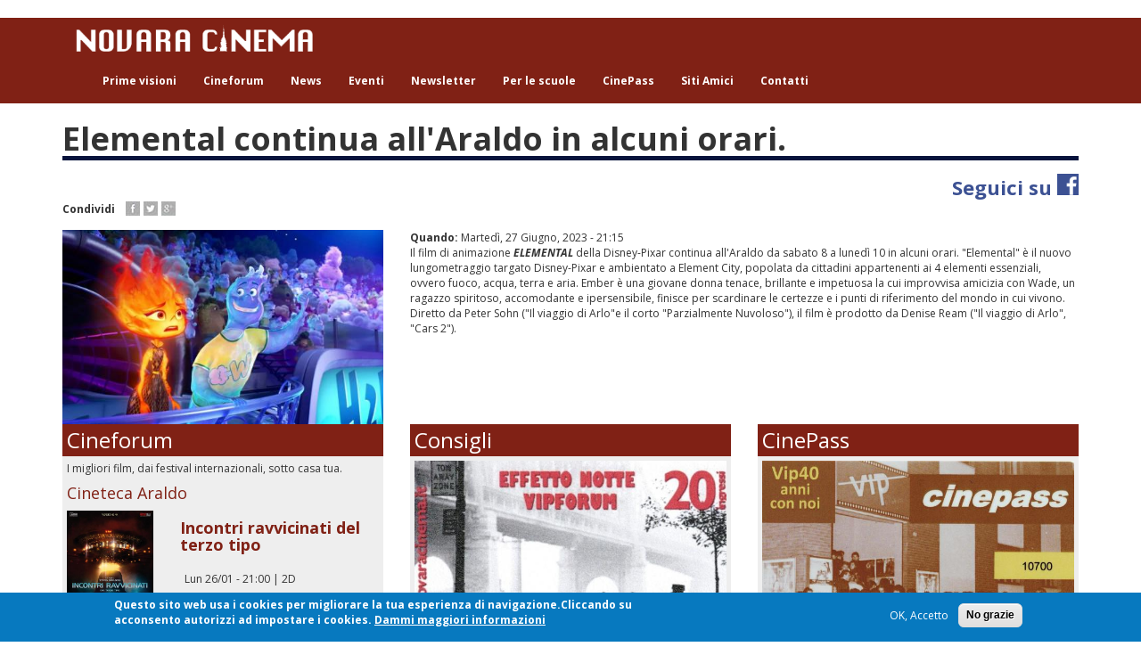

--- FILE ---
content_type: text/html; charset=utf-8
request_url: https://novaracinema.it/elemental-continua-allaraldo-alcuni-orari
body_size: 8248
content:
<!DOCTYPE html>
<html lang="it" dir="ltr" prefix="content: http://purl.org/rss/1.0/modules/content/ dc: http://purl.org/dc/terms/ foaf: http://xmlns.com/foaf/0.1/ rdfs: http://www.w3.org/2000/01/rdf-schema# sioc: http://rdfs.org/sioc/ns# sioct: http://rdfs.org/sioc/types# skos: http://www.w3.org/2004/02/skos/core# xsd: http://www.w3.org/2001/XMLSchema#">
<head>
  <link rel="profile" href="http://www.w3.org/1999/xhtml/vocab" />
  <meta charset="utf-8">
  <meta name="viewport" content="width=device-width, initial-scale=1.0">
  <meta http-equiv="Content-Type" content="text/html; charset=utf-8" />
<link rel="shortcut icon" href="https://novaracinema.it/sites/default/files/favicon.ico" type="image/vnd.microsoft.icon" />
<meta name="description" content="Il film di animazione ELEMENTAL della Disney-Pixar continua all&#039;Araldo da sabato 8 a lunedì 10 in alcuni orari. &quot;Elemental&quot; è il nuovo lungometraggio targato Disney-Pixar e ambientato a Element City, popolata da cittadini appartenenti ai 4 elementi essenziali, ovvero fuoco, acqua, terra e aria. Ember è una giovane donna tenace, brillante e impetuosa la cui improvvisa amicizia" />
<meta name="generator" content="Drupal 7 (https://www.drupal.org)" />
<link rel="canonical" href="https://novaracinema.it/elemental-continua-allaraldo-alcuni-orari" />
<link rel="shortlink" href="https://novaracinema.it/node/1974" />
<meta property="og:site_name" content="Novara Cinema" />
<meta property="og:type" content="article" />
<meta property="og:title" content="Elemental continua all&#039;Araldo in alcuni orari." />
<meta property="og:url" content="https://novaracinema.it/elemental-continua-allaraldo-alcuni-orari" />
<meta property="og:description" content="Il film di animazione ELEMENTAL della Disney-Pixar continua all&#039;Araldo da sabato 8 a lunedì 10 in alcuni orari. &quot;Elemental&quot; è il nuovo lungometraggio targato Disney-Pixar e ambientato a Element City, popolata da cittadini appartenenti ai 4 elementi essenziali, ovvero fuoco, acqua, terra e aria. Ember è una giovane donna tenace, brillante e impetuosa la cui improvvisa amicizia con Wade, un ragazzo spiritoso, accomodante e ipersensibile, finisce per scardinare le certezze e i punti di riferimento del mondo in cui vivono." />
<meta property="og:updated_time" content="2023-07-03T13:38:49+02:00" />
<meta property="og:image" content="https://novaracinema.it/sites/default/files/Elemental.nuovo_.trailer.cover_.jpg" />
<meta property="article:published_time" content="2023-06-19T12:37:22+02:00" />
<meta property="article:modified_time" content="2023-07-03T13:38:49+02:00" />
  <title>Elemental continua all'Araldo in alcuni orari. | Novara Cinema</title>
  <link type="text/css" rel="stylesheet" href="https://novaracinema.it/sites/default/files/css/css_lQaZfjVpwP_oGNqdtWCSpJT1EMqXdMiU84ekLLxQnc4.css" media="all" />
<link type="text/css" rel="stylesheet" href="https://novaracinema.it/sites/default/files/css/css_YmuMqUm--85MDg6GF8xFt60xnxOSYeKArfr5yk0-sVc.css" media="all" />
<link type="text/css" rel="stylesheet" href="https://novaracinema.it/sites/default/files/css/css_hR33eLzVgj89GCr6qA3Cxv-I9rNwbBS3I6uQ72aZxG0.css" media="all" />
<link type="text/css" rel="stylesheet" href="https://cdn.jsdelivr.net/npm/bootstrap@3.3.5/dist/css/bootstrap.min.css" media="all" />
<link type="text/css" rel="stylesheet" href="https://cdn.jsdelivr.net/npm/@unicorn-fail/drupal-bootstrap-styles@0.0.2/dist/3.3.1/7.x-3.x/drupal-bootstrap.min.css" media="all" />
<link type="text/css" rel="stylesheet" href="https://novaracinema.it/sites/default/files/css/css_VPK8e_CvdYTsb390Pw-cVtw38dYTtrrixYtj8mK3tEU.css" media="all" />
  <!-- HTML5 element support for IE6-8 -->
  <!--[if lt IE 9]>
    <script src="//html5shiv.googlecode.com/svn/trunk/html5.js"></script>
  <![endif]-->
  <script src="//code.jquery.com/jquery-2.2.4.js"></script>
<script>window.jQuery || document.write("<script src='/sites/all/modules/jquery_update/replace/jquery/2.2/jquery.js'>\x3C/script>")</script>
<script src="https://novaracinema.it/misc/jquery-extend-3.4.0.js?v=2.2.4"></script>
<script src="https://novaracinema.it/misc/jquery-html-prefilter-3.5.0-backport.js?v=2.2.4"></script>
<script src="https://novaracinema.it/misc/jquery.once.js?v=1.2"></script>
<script src="https://novaracinema.it/misc/drupal.js?sokzxk"></script>
<script src="https://novaracinema.it/sites/all/modules/jquery_update/js/jquery_browser.js?v=0.0.1"></script>
<script src="https://novaracinema.it/sites/all/modules/eu_cookie_compliance/js/jquery.cookie-1.4.1.min.js?v=1.4.1"></script>
<script src="https://cdn.jsdelivr.net/npm/bootstrap@3.3.5/dist/js/bootstrap.js"></script>
<script src="https://novaracinema.it/sites/all/modules/entityreference/js/entityreference.js?sokzxk"></script>
<script src="https://novaracinema.it/sites/default/files/languages/it_6Tse-oEqyVGcbtovY7UXzFN_ew69dIpa47TenbV5_6w.js?sokzxk"></script>
<script src="https://novaracinema.it/sites/all/libraries/colorbox/jquery.colorbox-min.js?sokzxk"></script>
<script src="https://novaracinema.it/sites/all/modules/colorbox/js/colorbox.js?sokzxk"></script>
<script src="https://novaracinema.it/sites/all/modules/colorbox/styles/default/colorbox_style.js?sokzxk"></script>
<script src="https://novaracinema.it/sites/all/modules/twitter_bootstrap_modal/twitter_bootstrap_modal_block/twitter_bootstrap_modal_block.js?sokzxk"></script>
<script src="https://novaracinema.it/misc/form.js?sokzxk"></script>
<script src="https://novaracinema.it/sites/all/themes/bootstrap/js/misc/_collapse.js?sokzxk"></script>
<script src="https://novaracinema.it/sites/all/modules/google_analytics/googleanalytics.js?sokzxk"></script>
<script src="https://www.googletagmanager.com/gtag/js?id=UA-7644118-8"></script>
<script>window.dataLayer = window.dataLayer || [];function gtag(){dataLayer.push(arguments)};gtag("js", new Date());gtag("set", "developer_id.dMDhkMT", true);gtag("config", "UA-7644118-8", {"groups":"default","anonymize_ip":true});</script>
<script src="https://novaracinema.it/sites/all/modules/field_group/field_group.js?sokzxk"></script>
<script src="https://novaracinema.it/sites/all/themes/novaracinema/js/novaracinema.js?sokzxk"></script>
<script>jQuery.extend(Drupal.settings, {"basePath":"\/","pathPrefix":"","setHasJsCookie":0,"ajaxPageState":{"theme":"novaracinema","theme_token":"5zC2a57qqG0y584tria-G84EiA6eCSB6b2Q0_C_mHIQ","js":{"0":1,"1":1,"sites\/all\/modules\/eu_cookie_compliance\/js\/eu_cookie_compliance.min.js":1,"sites\/all\/themes\/bootstrap\/js\/bootstrap.js":1,"\/\/code.jquery.com\/jquery-2.2.4.js":1,"2":1,"misc\/jquery-extend-3.4.0.js":1,"misc\/jquery-html-prefilter-3.5.0-backport.js":1,"misc\/jquery.once.js":1,"misc\/drupal.js":1,"sites\/all\/modules\/jquery_update\/js\/jquery_browser.js":1,"sites\/all\/modules\/eu_cookie_compliance\/js\/jquery.cookie-1.4.1.min.js":1,"https:\/\/cdn.jsdelivr.net\/npm\/bootstrap@3.3.5\/dist\/js\/bootstrap.js":1,"sites\/all\/modules\/entityreference\/js\/entityreference.js":1,"public:\/\/languages\/it_6Tse-oEqyVGcbtovY7UXzFN_ew69dIpa47TenbV5_6w.js":1,"sites\/all\/libraries\/colorbox\/jquery.colorbox-min.js":1,"sites\/all\/modules\/colorbox\/js\/colorbox.js":1,"sites\/all\/modules\/colorbox\/styles\/default\/colorbox_style.js":1,"sites\/all\/modules\/twitter_bootstrap_modal\/twitter_bootstrap_modal_block\/twitter_bootstrap_modal_block.js":1,"misc\/form.js":1,"sites\/all\/themes\/bootstrap\/js\/misc\/_collapse.js":1,"sites\/all\/modules\/google_analytics\/googleanalytics.js":1,"https:\/\/www.googletagmanager.com\/gtag\/js?id=UA-7644118-8":1,"3":1,"sites\/all\/modules\/field_group\/field_group.js":1,"sites\/all\/themes\/novaracinema\/js\/novaracinema.js":1},"css":{"modules\/system\/system.base.css":1,"modules\/field\/theme\/field.css":1,"modules\/node\/node.css":1,"sites\/all\/modules\/views\/css\/views.css":1,"sites\/all\/modules\/ckeditor\/css\/ckeditor.css":1,"sites\/all\/modules\/colorbox\/styles\/default\/colorbox_style.css":1,"sites\/all\/modules\/ctools\/css\/ctools.css":1,"sites\/all\/modules\/twitter_bootstrap_modal\/twitter_bootstrap_modal_block\/twitter_bootstrap_modal_block.css":1,"sites\/all\/modules\/eu_cookie_compliance\/css\/eu_cookie_compliance.css":1,"sites\/all\/modules\/date\/date_api\/date.css":1,"sites\/all\/libraries\/fontawesome\/css\/font-awesome.css":1,"public:\/\/ctools\/css\/85760125e0b573c174141d9adf192778.css":1,"https:\/\/cdn.jsdelivr.net\/npm\/bootstrap@3.3.5\/dist\/css\/bootstrap.min.css":1,"https:\/\/cdn.jsdelivr.net\/npm\/@unicorn-fail\/drupal-bootstrap-styles@0.0.2\/dist\/3.3.1\/7.x-3.x\/drupal-bootstrap.min.css":1,"sites\/all\/themes\/novaracinema\/css\/style.css":1}},"colorbox":{"opacity":"0.85","current":"{current} of {total}","previous":"\u00ab Prev","next":"Next \u00bb","close":"Close","maxWidth":"98%","maxHeight":"98%","fixed":true,"mobiledetect":true,"mobiledevicewidth":"480px","file_public_path":"\/sites\/default\/files","specificPagesDefaultValue":"admin*\nimagebrowser*\nimg_assist*\nimce*\nnode\/add\/*\nnode\/*\/edit\nprint\/*\nprintpdf\/*\nsystem\/ajax\nsystem\/ajax\/*"},"twitter_bootstrap_modal_block":{"trigger":"#block-views-cinema-block-3","link_type":"btn-info"},"eu_cookie_compliance":{"cookie_policy_version":"1.0.0","popup_enabled":1,"popup_agreed_enabled":0,"popup_hide_agreed":0,"popup_clicking_confirmation":false,"popup_scrolling_confirmation":false,"popup_html_info":"\u003Cdiv class=\u0022eu-cookie-compliance-banner eu-cookie-compliance-banner-info eu-cookie-compliance-banner--opt-in\u0022\u003E\n  \u003Cdiv class=\u0022popup-content info\u0022\u003E\n        \u003Cdiv id=\u0022popup-text\u0022\u003E\n      \u003Cp\u003EQuesto sito web usa i cookies per migliorare la tua esperienza di navigazione.Cliccando su acconsento autorizzi ad impostare i cookies.\u003C\/p\u003E\n              \u003Cbutton type=\u0022button\u0022 class=\u0022find-more-button eu-cookie-compliance-more-button\u0022\u003EDammi maggiori informazioni\u003C\/button\u003E\n          \u003C\/div\u003E\n    \n    \u003Cdiv id=\u0022popup-buttons\u0022 class=\u0022\u0022\u003E\n            \u003Cbutton type=\u0022button\u0022 class=\u0022agree-button eu-cookie-compliance-secondary-button\u0022\u003EOK, Accetto\u003C\/button\u003E\n              \u003Cbutton type=\u0022button\u0022 class=\u0022decline-button eu-cookie-compliance-default-button\u0022 \u003ENo grazie\u003C\/button\u003E\n          \u003C\/div\u003E\n  \u003C\/div\u003E\n\u003C\/div\u003E","use_mobile_message":false,"mobile_popup_html_info":"\u003Cdiv class=\u0022eu-cookie-compliance-banner eu-cookie-compliance-banner-info eu-cookie-compliance-banner--opt-in\u0022\u003E\n  \u003Cdiv class=\u0022popup-content info\u0022\u003E\n        \u003Cdiv id=\u0022popup-text\u0022\u003E\n      \u003Cp\u003EWe use cookies on this site to enhance your user experienceBy tapping the Accept button, you agree to us doing so.\u003C\/p\u003E\n              \u003Cbutton type=\u0022button\u0022 class=\u0022find-more-button eu-cookie-compliance-more-button\u0022\u003EDammi maggiori informazioni\u003C\/button\u003E\n          \u003C\/div\u003E\n    \n    \u003Cdiv id=\u0022popup-buttons\u0022 class=\u0022\u0022\u003E\n            \u003Cbutton type=\u0022button\u0022 class=\u0022agree-button eu-cookie-compliance-secondary-button\u0022\u003EOK, Accetto\u003C\/button\u003E\n              \u003Cbutton type=\u0022button\u0022 class=\u0022decline-button eu-cookie-compliance-default-button\u0022 \u003ENo grazie\u003C\/button\u003E\n          \u003C\/div\u003E\n  \u003C\/div\u003E\n\u003C\/div\u003E\n","mobile_breakpoint":"768","popup_html_agreed":"\u003Cdiv\u003E\n  \u003Cdiv class=\u0022popup-content agreed\u0022\u003E\n    \u003Cdiv id=\u0022popup-text\u0022\u003E\n      \u003Cp\u003EThank you for accepting cookiesYou can now hide this message or find out more about cookies.\u003C\/p\u003E\n    \u003C\/div\u003E\n    \u003Cdiv id=\u0022popup-buttons\u0022\u003E\n      \u003Cbutton type=\u0022button\u0022 class=\u0022hide-popup-button eu-cookie-compliance-hide-button\u0022\u003ENascondi\u003C\/button\u003E\n              \u003Cbutton type=\u0022button\u0022 class=\u0022find-more-button eu-cookie-compliance-more-button-thank-you\u0022 \u003EMore info\u003C\/button\u003E\n          \u003C\/div\u003E\n  \u003C\/div\u003E\n\u003C\/div\u003E","popup_use_bare_css":false,"popup_height":"auto","popup_width":"100%","popup_delay":1000,"popup_link":"\/privacy","popup_link_new_window":1,"popup_position":null,"fixed_top_position":1,"popup_language":"it","store_consent":false,"better_support_for_screen_readers":0,"reload_page":1,"domain":"","domain_all_sites":0,"popup_eu_only_js":0,"cookie_lifetime":"30","cookie_session":false,"disagree_do_not_show_popup":0,"method":"opt_in","allowed_cookies":"","withdraw_markup":"\u003Cbutton type=\u0022button\u0022 class=\u0022eu-cookie-withdraw-tab\u0022\u003EPrivacy settings\u003C\/button\u003E\n\u003Cdiv class=\u0022eu-cookie-withdraw-banner\u0022\u003E\n  \u003Cdiv class=\u0022popup-content info\u0022\u003E\n    \u003Cdiv id=\u0022popup-text\u0022\u003E\n      \u003Ch2\u003EWe use cookies on this site to enhance your user experience\u003C\/h2\u003E\n\u003Cp\u003EYou have given your consent for us to set cookies.\u003C\/p\u003E\n    \u003C\/div\u003E\n    \u003Cdiv id=\u0022popup-buttons\u0022\u003E\n      \u003Cbutton type=\u0022button\u0022 class=\u0022eu-cookie-withdraw-button\u0022\u003EWithdraw consent\u003C\/button\u003E\n    \u003C\/div\u003E\n  \u003C\/div\u003E\n\u003C\/div\u003E\n","withdraw_enabled":false,"withdraw_button_on_info_popup":0,"cookie_categories":[],"cookie_categories_details":[],"enable_save_preferences_button":1,"cookie_name":"","cookie_value_disagreed":"0","cookie_value_agreed_show_thank_you":"1","cookie_value_agreed":"2","containing_element":"body","automatic_cookies_removal":1,"close_button_action":"close_banner"},"googleanalytics":{"account":["UA-7644118-8"],"trackOutbound":1,"trackMailto":1,"trackDownload":1,"trackDownloadExtensions":"7z|aac|arc|arj|asf|asx|avi|bin|csv|doc(x|m)?|dot(x|m)?|exe|flv|gif|gz|gzip|hqx|jar|jpe?g|js|mp(2|3|4|e?g)|mov(ie)?|msi|msp|pdf|phps|png|ppt(x|m)?|pot(x|m)?|pps(x|m)?|ppam|sld(x|m)?|thmx|qtm?|ra(m|r)?|sea|sit|tar|tgz|torrent|txt|wav|wma|wmv|wpd|xls(x|m|b)?|xlt(x|m)|xlam|xml|z|zip","trackColorbox":1},"field_group":{"bootstrap_grid_row":"full","bootstrap_grid_col":"full"},"bootstrap":{"anchorsFix":"0","anchorsSmoothScrolling":"0","formHasError":1,"popoverEnabled":1,"popoverOptions":{"animation":1,"html":0,"placement":"right","selector":"","trigger":"click","triggerAutoclose":1,"title":"","content":"","delay":0,"container":"body"},"tooltipEnabled":1,"tooltipOptions":{"animation":1,"html":0,"placement":"auto left","selector":"","trigger":"hover focus","delay":0,"container":"body"}}});</script>
</head>
<body class="html not-front not-logged-in no-sidebars page-node page-node- page-node-1974 node-type-news">
  <div id="skip-link">
    <a href="#main-content" class="element-invisible element-focusable">Salta al contenuto principale</a>
  </div>
    <header id="navbar_wrapper">
<div id="navbar" role="banner" class="navbar container navbar-default">
  <div class="container">
    <div class="navbar-header">
              <a class="logo navbar-btn pull-left" href="/" title="Home">
          <img src="https://novaracinema.it/sites/default/files/logo_bianco.png" alt="Home" />
        </a>
      
              <a class="name navbar-brand" href="/" title="Home">Novara Cinema</a>
      
              <button type="button" class="navbar-toggle" data-toggle="collapse" data-target=".navbar-collapse">
          <span class="sr-only">Toggle navigation</span>
          <span class="icon-bar"></span>
          <span class="icon-bar"></span>
          <span class="icon-bar"></span>
        </button>
          </div>

          <div class="navbar-collapse collapse">
        <nav role="navigation">
                      <ul class="menu nav navbar-nav"><li class="first leaf"><a href="/prime-visioni">Prime visioni</a></li>
<li class="leaf"><a href="/cineforum">Cineforum</a></li>
<li class="leaf"><a href="/news">News</a></li>
<li class="leaf"><a href="/eventi">Eventi</a></li>
<li class="leaf"><a href="/newsletter">Newsletter</a></li>
<li class="leaf"><a href="/film-le-scuole">Per le scuole</a></li>
<li class="leaf"><a href="/cinepass">CinePass</a></li>
<li class="leaf"><a href="/siti-amici">Siti Amici</a></li>
<li class="last leaf"><a href="/contatti">Contatti</a></li>
</ul>                                                                                  </nav>
      </div>
      </div>
</div>
</header>

<div class="main-container container">

  <header role="banner" id="page-header">
    
      </header> <!-- /#page-header -->

  <div class="row">

    
    <section class="col-sm-12">
                  <a id="main-content"></a>
                    <h1 class="page-header">Elemental continua all&#039;Araldo in alcuni orari.		</h1>
		
		<a href="https://www.facebook.com/novaracinema" target="_blank" class="socialfollow">
			<strong>Seguici su </strong><span class="facebookbg"></span>
		</a>
		
                                                          <div class="region region-content">
    <section id="block-block-5" class="block block-block clearfix">

      
       <div id="social_share">
        <div id="share_label">Condividi</div>
        <a class="social_share facebook" target="_blank" href="https://www.facebook.com/sharer/sharer.php?u=http://novaracinema.it/elemental-continua-allaraldo-alcuni-orari&scrape=true"><span>Share on Facebook</span></a>
        <a class="social_share twitter" target="_blank" href="https://twitter.com/home?status= http://novaracinema.it/elemental-continua-allaraldo-alcuni-orari"><span>Share on Twitter</span></a>
        <a class="social_share plus" target="_blank" href="https://plus.google.com/share?url=http://novaracinema.it/elemental-continua-allaraldo-alcuni-orari"><span>Share on Google+</span></a>
        <!--<a  class="social_share linkedin" target="_blank" href="https://www.linkedin.com/shareArticle?mini=true&urlhttp://novaracinema.it/elemental-continua-allaraldo-alcuni-orari&title=&summary=&source="><span>Share on LinkedIn</span></a>-->
      </div>
</section>
<section id="block-system-main" class="block block-system clearfix">

      
  <article id="node-1974" class="node node-news clearfix" about="/elemental-continua-allaraldo-alcuni-orari" typeof="sioc:Item foaf:Document">
    <header>
            <span property="dc:title" content="Elemental continua all&#039;Araldo in alcuni orari." class="rdf-meta element-hidden"></span>      </header>
    <div class="row required-fields group-row field-group-bootstrap_grid_row"><div class="col-xs-12 col-sm-12 col-md-4 col-lg-4 group-cola field-group-bootstrap_grid_col"><div class="field field-name-field-image field-type-image field-label-hidden"><div class="field-items"><div class="field-item even"><a href="https://novaracinema.it/sites/default/files/styles/bigger/public/Elemental.nuovo_.trailer.cover_.jpg?itok=IvTJv_6j" title="Elemental continua all&#039;Araldo in alcuni orari." class="colorbox" data-colorbox-gallery="gallery-node-1974-Zg5BkQ-U5vg" data-cbox-img-attrs="{&quot;title&quot;: &quot;&quot;, &quot;alt&quot;: &quot;&quot;}"><img typeof="foaf:Image" class="img-responsive" src="https://novaracinema.it/sites/default/files/styles/large/public/Elemental.nuovo_.trailer.cover_.jpg?itok=-Rj047xH" width="480" height="290" alt="" title="" /></a></div></div></div></div><div class="col-xs-12 col-sm-12 col-md-8 col-lg-8 group-colb field-group-bootstrap_grid_col"><div class="field field-name-field-quando field-type-datetime field-label-inline clearfix clearfix"><div class="field-label">Quando:&nbsp;</div><div class="field-items"><div class="field-item even"><span  property="dc:date" datatype="xsd:dateTime" content="2023-06-27T21:15:00+02:00" class="date-display-single">Martedì, 27 Giugno, 2023 - 21:15</span></div></div></div><div class="field field-name-body field-type-text-with-summary field-label-hidden"><div class="field-items"><div class="field-item even" property="content:encoded"><p>Il film di animazione <strong><em>ELEMENTAL</em></strong> della Disney-Pixar continua all'Araldo da sabato 8 a lunedì 10 in alcuni orari. "Elemental" è il nuovo lungometraggio targato Disney-Pixar e ambientato a Element City, popolata da cittadini appartenenti ai 4 elementi essenziali, ovvero fuoco, acqua, terra e aria. Ember è una giovane donna tenace, brillante e impetuosa la cui improvvisa amicizia con Wade, un ragazzo spiritoso, accomodante e ipersensibile, finisce per scardinare le certezze e i punti di riferimento del mondo in cui vivono. Diretto da Peter Sohn ("Il viaggio di Arlo"e il corto "Parzialmente Nuvoloso"), il film è prodotto da Denise Ream ("Il viaggio di Arlo", "Cars 2").</p>
</div></div></div></div></div>    </article>

</section>
<section id="block-block-2" class="block block-block clearfix">

      
  <div class="row treblocchihome">
	<div class="col-md-4 col-sm-12 bloccohome">
		<h3>Cineforum</h3>
		<div class="bloccohome_inner">
			<div class="view view-helper view-id-helper view-display-id-cineforum view-dom-id-9799b873b3e9ab8d1658d955fbe040df">
            <div class="view-header">
      <p>I migliori film, dai festival internazionali, sotto casa tua.</p>
    </div>
  
  
  
      <div class="view-content">
        <div class="views-row views-row-1 views-row-odd views-row-first">
      
  <strong class="views-field views-field-title">        <h4 class="field-content frontcineforum"><a href="/cineforum/cineteca-araldo">Cineteca Araldo</a></h4>  </strong>  
  <div class="views-field views-field-view">        <span class="field-content"><div class="view view-film view-id-film view-display-id-block_4 view-dom-id-9c601cb7eb30f68323414cb0e5544324">
        
  
  
      <div class="view-content">
        <div class="views-row views-row-1 views-row-odd views-row-first views-row-last">
      
          <div class="row views-fieldset" data-module="views_fieldsets">
            <div class="col-md-4 col-sm-6 col-xs-6 views-fieldset" data-module="views_fieldsets">
            <div class="views-field views-field-field-immagine"><div class="field-content"><a href="/film/incontri-ravvicinati-del-terzo-tipo"><img typeof="foaf:Image" class="img-responsive" src="https://novaracinema.it/sites/default/files/styles/large/public/INCONTRI%20RAVVICINATI%20DEL%20TERZO%20TIPO%20-%20POSTER%20WEB.jpg?itok=wDLTYsah" width="335" height="480" alt="" /></a></div></div>      </div>

                <div class="col-md-8 col-sm-6 col-xs-6 views-fieldset" data-module="views_fieldsets">
            <div class="views-field views-field-title"><h4 class="field-content"><a href="/film/incontri-ravvicinati-del-terzo-tipo">Incontri ravvicinati del terzo tipo</a></h4></div>                <div class="views-field views-field-view"><span class="field-content"><div class="view view-proiezioni view-id-proiezioni view-display-id-block_7 view-dom-id-8e38cf4f77db863e34be59d25ffcb342">
        
  
  
      <div class="view-content">
        <div class="views-row views-row-1 views-row-odd views-row-first views-row-last">
      
  <span class="views-field views-field-field-orario">        <span class="field-content"><span  property="dc:date" datatype="xsd:dateTime" content="2026-01-26T21:00:00+01:00" class="date-display-single">Lun 26/01 - 21:00</span></span>  </span>       |   
  <span class="views-field views-field-field-tipologia">        <span class="field-content tipologia-2D">2D</span>  </span>  </div>
    </div>
  
  
  
  
  
  
</div></span></div>                <div class="views-field views-field-edit-node"><span class="field-content"></span></div>      </div>

      </div>

    </div>
    </div>
  
  
  
  
  
  
</div></span>  </div>  </div>
  <div class="views-row views-row-2 views-row-even">
      
  <strong class="views-field views-field-title">        <h4 class="field-content frontcineforum"><a href="/cineforum/vipforum-effettonotte-22a-edizione">VipForum - EffettoNotte 22a edizione</a></h4>  </strong>  
  <div class="views-field views-field-view">        <span class="field-content"><div class="view view-film view-id-film view-display-id-block_4 view-dom-id-fc1daed8b7ccea142f8bb3863ab12b6e">
        
  
  
      <div class="view-content">
        <div class="views-row views-row-1 views-row-odd views-row-first views-row-last">
      
          <div class="row views-fieldset" data-module="views_fieldsets">
            <div class="col-md-4 col-sm-6 col-xs-6 views-fieldset" data-module="views_fieldsets">
            <div class="views-field views-field-field-immagine"><div class="field-content"><a href="/film/tutto-quello-che-resta-di-te"><img typeof="foaf:Image" class="img-responsive" src="https://novaracinema.it/sites/default/files/styles/large/public/ATLOY_KA_27x40_layered_3-copia-700x1034.jpg?itok=ROEQ8HFp" width="335" height="480" alt="" /></a></div></div>      </div>

                <div class="col-md-8 col-sm-6 col-xs-6 views-fieldset" data-module="views_fieldsets">
            <div class="views-field views-field-title"><h4 class="field-content"><a href="/film/tutto-quello-che-resta-di-te">Tutto quello che resta di te</a></h4></div>                <div class="views-field views-field-view"><span class="field-content"><div class="view view-proiezioni view-id-proiezioni view-display-id-block_7 view-dom-id-e06a96f656c192ad5b0919b5c3914ea9">
        
  
  
      <div class="view-content">
        <div class="views-row views-row-1 views-row-odd views-row-first">
      
  <span class="views-field views-field-field-orario">        <span class="field-content"><span  property="dc:date" datatype="xsd:dateTime" content="2026-01-27T21:15:00+01:00" class="date-display-single">Mar 27/01 - 21:15</span></span>  </span>       |   
  <span class="views-field views-field-field-tipologia">        <span class="field-content tipologia-2D">2D</span>  </span>  </div>
  <div class="views-row views-row-2 views-row-even">
      
  <span class="views-field views-field-field-orario">        <span class="field-content"><span  property="dc:date" datatype="xsd:dateTime" content="2026-01-28T21:15:00+01:00" class="date-display-single">Mer 28/01 - 21:15</span></span>  </span>       |   
  <span class="views-field views-field-field-tipologia">        <span class="field-content tipologia-2D">2D</span>  </span>  </div>
  <div class="views-row views-row-3 views-row-odd views-row-last">
      
  <span class="views-field views-field-field-orario">        <span class="field-content"><span  property="dc:date" datatype="xsd:dateTime" content="2026-01-30T17:00:00+01:00" class="date-display-single">Ven 30/01 - 17:00</span></span>  </span>       |   
  <span class="views-field views-field-field-tipologia">        <span class="field-content tipologia-2D">2D</span>  </span>  </div>
    </div>
  
  
  
  
  
  
</div></span></div>                <div class="views-field views-field-edit-node"><span class="field-content"></span></div>      </div>

      </div>

    </div>
    </div>
  
  
  
  
  
  
</div></span>  </div>  </div>
  <div class="views-row views-row-3 views-row-odd views-row-last">
      
  <strong class="views-field views-field-title">        <h4 class="field-content frontcineforum"><a href="/cineforum/cineforum-nord-cinema-araldo">Cineforum Nord - Cinema Araldo</a></h4>  </strong>  
  <div class="views-field views-field-view">        <span class="field-content"><div class="view view-film view-id-film view-display-id-block_4 view-dom-id-e9960f471d10198967e1e5fb5d3ad400">
        
  
  
      <div class="view-content">
        <div class="views-row views-row-1 views-row-odd views-row-first views-row-last">
      
          <div class="row views-fieldset" data-module="views_fieldsets">
            <div class="col-md-4 col-sm-6 col-xs-6 views-fieldset" data-module="views_fieldsets">
            <div class="views-field views-field-field-immagine"><div class="field-content"><a href="/film/la-fine-%C3%A8-il-mio-inizio"><img typeof="foaf:Image" class="img-responsive" src="https://novaracinema.it/sites/default/files/styles/large/public/locandina_3.jpg?itok=5mutVMEY" width="335" height="480" alt="" /></a></div></div>      </div>

                <div class="col-md-8 col-sm-6 col-xs-6 views-fieldset" data-module="views_fieldsets">
            <div class="views-field views-field-title"><h4 class="field-content"><a href="/film/la-fine-%C3%A8-il-mio-inizio">La fine è il mio inizio</a></h4></div>                <div class="views-field views-field-view"><span class="field-content"><div class="view view-proiezioni view-id-proiezioni view-display-id-block_7 view-dom-id-6874b371d2e98e0c5af56eba909eec30">
        
  
  
      <div class="view-content">
        <div class="views-row views-row-1 views-row-odd views-row-first views-row-last">
      
  <span class="views-field views-field-field-orario">        <span class="field-content"><span  property="dc:date" datatype="xsd:dateTime" content="2026-01-29T21:00:00+01:00" class="date-display-single">Gio 29/01 - 21:00</span></span>  </span>       |   
  <span class="views-field views-field-field-tipologia">        <span class="field-content tipologia-2D">2D</span>  </span>  </div>
    </div>
  
  
  
  
  
  
</div></span></div>                <div class="views-field views-field-edit-node"><span class="field-content"></span></div>      </div>

      </div>

    </div>
    </div>
  
  
  
  
  
  
</div></span>  </div>  </div>
    </div>
  
  
  
  
  
  
</div>		</div>
	</div>
	<div class="col-md-4 col-sm-12 bloccohome">
		<h3>Consigli</h3>
		<div class="bloccohome_inner">
			
			<div class="view view-helper view-id-helper view-display-id-homeblock view-dom-id-983f21156dd1ae1259f15fdf7f11ace7">
        
  
  
      <div class="view-content">
        <div class="views-row views-row-1 views-row-odd views-row-first views-row-last">
      
  <div class="views-field views-field-field-immagine-blocco">        <div class="field-content"><a href="https://www.novaracinema.it/cineforum/vipforum-effettonotte-22a-edizione">
<img typeof="foaf:Image" class="img-responsive" src="https://novaracinema.it/sites/default/files/TESSERA_vf23.jpg" width="600" height="400" alt="" /> 
</a></div>  </div>  
  <div class="views-field views-field-body">        <div class="field-content"><h5><strong><span style="font-size:14px"><span style="color:#0000CD">EffettoNotteVipforum 22a Edizione</span></span> </strong></h5>
<h5>Tradizionale l'appuntamento con i film provenienti dai Festival Internazionali. Le proiezioni si tengono al cinema VIP di Novara: al Martedì e Mercoledì alle ore 21:15 e al Venerdì alle ore 17:00.</h5>
<h5>Abbonamento a 20 titoli: € 80,00 <em>Possibilità di ingresso a tariffe standard per i non abbonati. </em>I 10 titoli della PRIMA PARTE sono pubblicati! Vai al link qui sotto:</h5>
</div>  </div>  
  <div class="views-field views-field-field-link-blocco button_link">        <div class="field-content"><a href="https://www.novaracinema.it/cineforum/vipforum-effettonotte-22a-edizione">Scopri di più</a></div>  </div>  
  <div class="views-field views-field-edit-node">        <span class="field-content"></span>  </div>  </div>
    </div>
  
  
  
  
  
  
</div>		</div>
	</div>	
	<div class="col-md-4 col-sm-12 bloccohome">
		<h3>CinePass</h3>
		<div class="bloccohome_inner">
			
			<div class="view view-helper view-id-helper view-display-id-homeblock view-dom-id-1c5957f5778534118699efb57878d629">
        
  
  
      <div class="view-content">
        <div class="views-row views-row-1 views-row-odd views-row-first views-row-last">
      
  <div class="views-field views-field-field-immagine-blocco">        <div class="field-content"><a href="https://novaracinema.it/cinepass">
<img typeof="foaf:Image" class="img-responsive" src="https://novaracinema.it/sites/default/files/Scan2025-12-30_170418_0.jpg" width="600" height="400" alt="" /> 
</a></div>  </div>  
  <div class="views-field views-field-body">        <div class="field-content"><h6><span style="font-size:14px"><strong>Il piacere di regalare Cinema con la Card ricaricabile</strong></span></h6>
<h6><span style="font-size:18px"><span style="color:#FF0000"><strong>CINEPASS</strong></span></span> </h6>
<h5>La Card ti consente 6 ingressi utilizzabili nell'arco di 10 mesi<br />
ai cinema VIP e ARALDO di Novara al prezzo davvero speciale di € 39,00. Valida anche al sabato e domenica.</h5>
</div>  </div>  
  <div class="views-field views-field-field-link-blocco button_link">        <div class="field-content"><a href="https://novaracinema.it/cinepass">Scopri di più</a></div>  </div>  
  <div class="views-field views-field-edit-node">        <span class="field-content"></span>  </div>  </div>
    </div>
  
  
  
  
  
  
</div>		</div>
	</div>
</div>
</section>
  </div>
    </section>

    
  </div>
</div>

<div id="footer_wrapper">

  <footer class="footer container">
      <div class="region region-footer">
    <section id="block-block-4" class="block block-block clearfix">

      
  <p>Novaracinema - Copyright © 1996-2016 Project S.r.l. via Maestra, 12 - 28100 Novara  - codice fiscale 00631930039 </p>
<p> <a href="tel:032135731">tel. 0321 35731</a> - <a href="mailto:info@novaracinema.it">info@novaracinema.it</a></p>
<p><a href="/privacy">[Privacy Policy e Cookie Policy]</a> - Sito realizzato da <a href="http://syn-labs.it">SYN di Stefano Cannillo</a> - Powered by <a href="http://drupal.org">Drupal</a>
</section>
  </div>
  </footer>
</div>  <script>window.euCookieComplianceLoadScripts = function(category) {var scriptTag = document.createElement("script");scriptTag.src = "https:\/\/www.novaracinema.it\/sites\/all\/modules\/google_analytics\/googleanalytics.js";document.body.appendChild(scriptTag);}</script>
<script>window.eu_cookie_compliance_cookie_name = "";</script>
<script defer="defer" src="https://novaracinema.it/sites/all/modules/eu_cookie_compliance/js/eu_cookie_compliance.min.js?sokzxk"></script>
<script src="https://novaracinema.it/sites/all/themes/bootstrap/js/bootstrap.js?sokzxk"></script>
</body>
</html>


--- FILE ---
content_type: text/css
request_url: https://novaracinema.it/sites/default/files/css/css_VPK8e_CvdYTsb390Pw-cVtw38dYTtrrixYtj8mK3tEU.css
body_size: 1655
content:
@import url('https://fonts.googleapis.com/css?family=Open+Sans:400,400i,700,700i');@import url('https://fonts.googleapis.com/css?family=Open+Sans+Condensed:300,300i,700');body{font-family:'Open Sans',sans-serif;font-size:12px;}a,a:link,a:visited{color:#802115;-moz-transition:all linear 0.5s;-webkit-transition:all linear 0.5s;-o-transition:all linear 0.5s;transition:all linear 0.5s;}a:hover,a:focus{color:#580B01;text-decoration:none;}#navbar_wrapper{background-color:#802115;margin-top:15px;margin-bottom:15px;}.navbar.container.navbar-default{border-radius:0px;background-color:transparent;border:0px;}.navbar.container.navbar-default a{color:#fff;font-weight:bold;}.navbar.container.navbar-default a:hover,.navbar.container.navbar-default a.active{background-color:#fff;color:#802115;}.navbar.container.navbar-default a.logo{background-color:transparent}.navbar.container.navbar-default a.logo:hover{}.navbar.container.navbar-default a.logo img{height:30px;width:auto;}a.name.navbar-brand{display:none;}h1.page-header{border-bottom:5px solid #07133C;font-weight:bold;margin:0;padding:0;margin-bottom:15px;}a.socialfollow{display:block;float:right;font-size:22px;}a.socialfollow strong{color:#3C5193;}.socialfollow .facebookbg{display:inline-block;width:24px;height:24px;background-image:url(/sites/all/themes/novaracinema/img/big_facebook.png);background-size:24px 48px;background-position:0 0;}h2.block-title{background-color:#802115;padding:5px;color:#fff;font-weight:bold;}#footer_wrapper{background-color:#802115;color:#fff;text-align:center;}#footer_wrapper a{color:#fff;font-weight:bold;}.footer{border:0;}.cinema_box{margin-bottom:30px;}.cinema_box .views-field-title h3{margin:0;}.cinema_box .views-field-title h3 a{display:block;background-color:#D7796D;color:#fff;margin:0;margin-bottom:15px;padding:5px;font-weight:bold;}.cinema_box .views-field-title h3 a:hover{background-color:#802115;}.view-film .view-proiezioni{background-color:#eee;padding:5px;}.view-film .views-row{margin-bottom:15px;background-color:#eee;}.view-film .views-row{margin-bottom:15px;background-color:#eee;}.page-node-31 .view-film .views-row,.field-name-field-prossimamente-in-sala .view-film .views-row{margin-bottom:5px;background-color:#eee;}.view-film .views-field-title h4 a{font-weight:bold;}.view-teasers .views-row{margin-bottom:15px;}.group-scheda{background-color:#eee;padding:15px;margin-bottom:15px;margin-top:15px;}.node-type-cinema .group-scheda .field{margin-bottom:15px;}.group-scheda .field-label,.group-scheda  .field-items,.group-scheda  .field-items .field-item{display:inline;}.group-scheda  .field-items .field-item:after{content:', ';}.group-scheda  .field-items .field-item:last-child:after{content:'';}.group-scheda  .field-name-field-durata,.group-scheda  .field-name-field-genere,.group-scheda  .field-name-field-paese,.group-scheda  .field-name-field-anno,.group-scheda  .field-name-field-distribuzione{display:inline-block;margin-right:0.5em;}.group-scheda  .field-name-field-genere:after,.group-scheda  .field-name-field-anno:after{content:', ';}.group-scheda   .field-name-field-con .field-items{float:none;}.field-name-body{margin-bottom:15px;}.field-name-field-prossimi-spettacoli{margin-bottom:15px;font-size:120%;}.boxitem,.boxitem .field-label,.field-name-field-proiezioni.field-type-viewfield .field-label,.field-name-field-spettacoli-passati{margin-bottom:15px;}.boxitem .field-label,.boxitem .field-label,.field-name-field-proiezioni.field-type-viewfield .field-label,.field-name-field-prossimi-spettacoli .field-label,.field-name-field-spettacoli-passati .field-label{font-size:14px;padding:15px;}.boxitem .field-label,.field-name-field-proiezioni.field-type-viewfield .field-label,.field-name-field-prossimi-spettacoli .field-label{background-color:#802115;color:#fff;}.field-name-field-spettacoli-passati  .field-label{background-color:#ccc;color:#fff;}.button_link a{background-color:#802115;color:#fff;display:block;padding:15px;text-align:center;font-weight:bold;font-size:14px;}.boxitem .field-items,.field-name-field-prossimi-spettacoli .field-items{padding:15px;background-color:#eee;}.field-name-field-prossimi-spettacoli .field-items .views-row,.field-name-field-spettacoli-passati .field-items .views-row{margin-bottom:5px;padding-bottom:5px;border-bottom:1px solid #fff;}.field-name-field-prossimi-spettacoli .field-items .views-row.views-row-last,.field-name-field-spettacoli-passati .field-items .views-row.views-row-last{margin-bottom:0px;padding-bottom:0px;border-bottom:0;}.field-name-field-prossimi-spettacoli .views-field-field-cinema:before,.field-name-field-spettacoli-passati .views-field-field-cinema:before{content:' ';display:block;}.field-name-field-spettacoli-passati .field-items{padding:15px;background-color:#eee;}.view-helper .views-field{margin-bottom:15px;}.view-helper .views-field-field-blocco-contestuale{background-color:#eee;padding:15px;margin-bottom:15px;margin-top:15px;text-align:center;}.amici-grid{}.amici-grid .views-row{margin-bottom:15px;padding-bottom:15px;border-bottom:1px solid #ccc;}.amici-grid .views-row.views-row-last{border-bottom:0px;}.bloccohome_inner{background-color:#eee;padding:5px;min-height:400px;}.bloccohome h3{background-color:#802115;color:#fff;margin:0;padding:5px;}.front  .block{margin-bottom:30px;}.front #block-block-5{margin:0;}.front .view-id-helper.view-display-id-cineforum{}.front .view-id-helper.view-display-id-cineforum  .frontcineforum{background-color:#fff;padding:5px;font-weight:bold;margin-bottom:5px;}.front .view-id-helper.view-display-id-cineforum .view-id-film .views-field-title h4{margin-top:0;margin-bottom:5px;}.front .view-id-helper.view-display-id-cineforum .view-id-film .views-field-title h4 a{font-weight:normal;}.front .view-id-helper.view-display-id-cineforum .views-field-field-immagine{margin-bottom:0px;}.front .view-id-helper.view-display-id-cineforum .views-row,.front .view-id-helper.view-display-id-cineforum .views-field.views-field-view{margin-bottom:0;}.front .view-id-helper.view-display-id-cineforum .view-id-film .views-row{margin-bottom:5px;}#social_share{padding-left:0%;clear:both;width:100%;margin-bottom:15px;}.social_share{display:block;width:16px;height:16px;float:left;margin-right:4px;background-image:url(/sites/all/themes/novaracinema/img/share_facebook.jpg);background-position:0px 0px;}#share_label{float:left;margin-right:1em;}#share_label{font-weight:bold;}.social_share.twitter{background-image:url(/sites/all/themes/novaracinema/img/share_twitter.jpg);}.social_share.linkedin{background-image:url(/sites/all/themes/novaracinema/img/share_linkedin.jpg);}.social_share.plus{background-image:url(/sites/all/themes/novaracinema/img/share_plus.jpg);}.social_share span{display:none;}.social_share:hover{background-position:0px -16px;}.socialitem{display:block;width:48px;height:48px;float:left;margin-right:32px;background:url(/sites/all/themes/novaracinema/img/big_facebook.png);background-position:0 -48px;background-size:100% 200%;}.socialitem span{display:none;}.socialitem:hover{background-position:0 0px;}.socialitem.facebook{background-image:url(/sites/all/themes/novaracinema/img/big_facebook.png);}.socialitem.google{background-image:url(/sites/all/themes/novaracinema/img/big_plus.png);}.socialitem.tripadvisor{background-image:url(/sites/all/themes/novaracinema/img/big_tripadvisor.png);}.socialitem.instragram{background-image:url(/sites/all/themes/novaracinema/img/big_instagram.png);}.socialitem.twitter{background-image:url(/sites/all/themes/novaracinema/img/big_twitter.png);}.socialitem.linkedin{background-image:url(/sites/all/themes/novaracinema/img/big_linkedin.png);}


--- FILE ---
content_type: text/javascript
request_url: https://novaracinema.it/sites/all/themes/novaracinema/js/novaracinema.js?sokzxk
body_size: 493
content:
(function ($) {


	// Init
	currentitem_h = 0;
	highestitem_h = 0;
	
	
	// Variables
	video169rateo = 0.56;
	limit_desktop = 900;
	limit_mobile = 500;
	img_grid_rateo = 0.5555;


	$(window).load(function() {
		clear2cols();
		prenota_button();

		
	});

	$(window).resize(function() {


	});
	
	$(document).ajaxComplete(function() {

	});
	
	
	
	

	$.fn.scrollView = function () {
	  return this.each(function () {
		$('html, body').animate({
		  scrollTop: $(this).offset().top
		}, 1000);
	  });
	}
	

	
	function clear2cols(){
		$('.views-row-even.col-md-6').after('<div class="clearfix"></div>');
	}
	
	function prenota_button(){
		phonenumbper = $('.field-name-field-prenota-telefonicamente .field-item').html();
		//phonelabel = $('.field-name-field-prenota-telefonicamente .field-item').html();
		$('.field-name-field-prenota-telefonicamente .field-item').wrap('<a href="tel:'+phonenumbper+'">Prenota Telefonicamente<br/> </a>');
	}






})(jQuery);